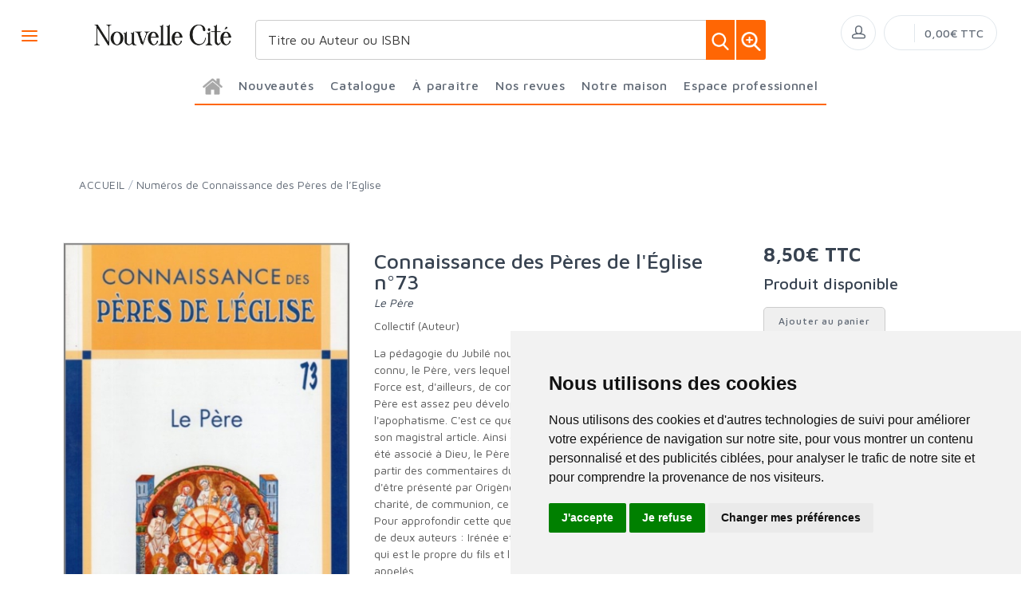

--- FILE ---
content_type: text/html; charset=utf-8
request_url: https://www.nouvellecite.fr/product/128396/connaissance-des-peres-de-l-glise-n-73/
body_size: 173292
content:


<!DOCTYPE html>
<html lang="fr">
<head>
  <noscript>
    <meta http-equiv="refresh" content="0; url=https://www.nouvellecite.fr/noscript.html">
  </noscript>
  <meta http-equiv="Content-Type" content="text/html; charset=UTF-8">
  <link attr-write-cache='.cache/nouvellecite-fr-head-seo-product-128396-connaissance-des-peres-de-l-glise-n-73.html.cache'><title>Connaissance des Pères de l'Église n°73 - Éditions Nouvelle Cité</title><meta name="description" content="La péda­gogie du Jubilé nous amène du plus connu, le Fils, au moins connu, le Père, vers lequel le Fils et l'Esprit nous conduisent.Force est, d'ailleurs, "><meta name="author" content="Groupe Elidia"><link rel="canonical" href=""/><meta property="og:locale" content="fr_FR"/><meta property="og:type" content="website"/><meta property="og:title" content="Connaissance des Pères de l'Église n°73 - Éditions Nouvelle Cité"/><meta property="og:description" content="La péda­gogie du Jubilé nous amène du plus connu, le Fils, au moins connu, le Père, vers lequel le Fils et l'Esprit nous conduisent.Force est, d'ailleurs, "/><meta property="og:image" content="[data-uri]"><meta property="og:image:type" content="image/jpg" /><meta property="og:image:alt" content="Connaissance des Pères de l'Église n°73 - Éditions Nouvelle Cité" /><meta property="og:site_name" content="nouvellecite.fr"/>  <meta name="viewport" content="width=device-width, initial-scale=1.0, maximum-scale=1.0, user-scalable=no">
  <!-- Favicon and Apple Icons-->
  <link rel="icon" type="image/x-icon" href="https://www.nouvellecite.fr/themes/nouvellecite.fr/favicon.ico">
  <link rel="icon" type="image/png" href="https://www.nouvellecite.fr/themes/nouvellecite.fr/favicon.png">
  <link rel="apple-touch-icon" href="https://www.nouvellecite.fr/themes/nouvellecite.fr/touch-icon-iphone.png">
  <link rel="apple-touch-icon" sizes="152x152" href="https://www.nouvellecite.fr/themes/nouvellecite.fr/touch-icon-ipad.png">
  <link rel="apple-touch-icon" sizes="180x180" href="https://www.nouvellecite.fr/themes/nouvellecite.fr/touch-icon-iphone-retina.png">
  <link rel="apple-touch-icon" sizes="167x167" href="https://www.nouvellecite.fr/themes/nouvellecite.fr/touch-icon-ipad-retina.png">
  <!-- Vendor Styles including: Bootstrap, Font Icons, Plugins, etc.-->
  <link rel="stylesheet" media="screen" href="https://www.nouvellecite.fr/css/vendor.min.css">
  <!-- Main Template Styles-->
  <link id="mainStyles" rel="stylesheet" media="screen" href="https://www.nouvellecite.fr/css/styles.css?20260121113449">
  <link id="custom" rel="stylesheet" media="screen" href="https://www.nouvellecite.fr/themes/customEditions.css?20260121113449">
  <link id="custom" rel="stylesheet" media="screen" href="https://www.nouvellecite.fr/themes/nouvellecite.fr/custom.css?20260121113449">
  <!-- Modernizr-->
  <script src="https://www.nouvellecite.fr/js/modernizr.min.js"></script>
  <!-- Cookie Consent by TermsFeed Privacy Generator https://www.TermsFeed.com -->
<script type="text/javascript" src="https://www.termsfeed.com/public/cookie-consent/4.0.0/cookie-consent.js" charset="UTF-8"></script>
<script type="text/javascript" charset="UTF-8">
document.addEventListener('DOMContentLoaded', function () {
cookieconsent.run({"notice_banner_type":"simple","consent_type":"express","palette":"light","language":"fr","page_load_consent_levels":["strictly-necessary"],"notice_banner_reject_button_hide":false,"preferences_center_close_button_hide":false,"page_refresh_confirmation_buttons":false,"website_name":"nouvellecite.fr","open_preferences_center_selector":"#open_preferences_center"});
});
</script>























<!-- Google tag (gtag.js) -->
<script async src="https://www.googletagmanager.com/gtag/js?id=G-YCCKC4X6CN"></script>
<script>
  window.dataLayer = window.dataLayer || [];
  function gtag(){dataLayer.push(arguments);}
  gtag('js', new Date());

  gtag('config', 'G-YCCKC4X6CN');
</script>


<noscript>ePrivacy and GPDR Cookie Consent management by <a href="https://www.TermsFeed.com/" rel="nofollow">TermsFeed Privacy Generator</a></noscript>
<!-- End Cookie Consent by TermsFeed Privacy Generator https://www.TermsFeed.com --></head><body>
  <link attr-read-cache='.cache/nouvellecite-fr-loader.html.cache'><div class="AppLoaderOff" id="AppLoader"><img class="AppLoaderImg" src="https://www.nouvellecite.fr/img/loading.gif"></div>  <link attr-read-cache='.cache/nouvellecite-fr-sidebar-left-menu-categories.html.cache'><div class="offcanvas-container" id="shop-categories"> <nav class="offcanvas-menu"> <ul class="menu"> <li class="has-children"><span><a href="https://www.nouvellecite.fr/categorie/0012/nouveautes/" class="getLoad">Nouveautés</a></span></li> <li class="has-children"><span><a href="https://www.nouvellecite.fr/categorie/0011/a-paraitre/" class="getLoad">À paraître</a></span></li> <li class="has-children"><span><a href="https://www.nouvellecite.fr/abonnement/525/" class="getLoad">Abonnement Revue Nouvelle Cité</a></span></li> <li class="has-children"><span><a href="https://www.nouvellecite.fr/abonnement/526/" class="getLoad">Abonnement Revue Connaissance des Pères de l'Église</a></span></li><div class="offcanvas-header bkgd_siteColor"> <h5 style="color: #fff;">Catalogue</h5></div><li class="has-children"><span><a href="https://www.nouvellecite.fr/categorie/509/ce-que-dit-la-bible/">Ce que dit la Bible</a><span class="sub-menu-toggle"></span></span><ul class="offcanvas-submenu"></ul></li><li class="has-children"><span><a href="https://www.nouvellecite.fr/categorie/512/charles-de-foucauld/">Charles de Foucauld</a><span class="sub-menu-toggle"></span></span><ul class="offcanvas-submenu"></ul></li><li class="has-children"><span><a href="https://www.nouvellecite.fr/categorie/513/chiara-lubich-et-les-focolari/">Chiara LUBICH et les Focolari</a><span class="sub-menu-toggle"></span></span><ul class="offcanvas-submenu"></ul></li><li class="has-children"><span><a href="https://www.nouvellecite.fr/categorie/514/g-r-a-c-e/">G.R.A.C.E.</a><span class="sub-menu-toggle"></span></span><ul class="offcanvas-submenu"></ul></li><li class="has-children"><span><a href="https://www.nouvellecite.fr/categorie/515/grandir-quelle-histoire/">GRANDIR ! Quelle histoire</a><span class="sub-menu-toggle"></span></span><ul class="offcanvas-submenu"></ul></li><li class="has-children"><span><a href="https://www.nouvellecite.fr/categorie/516/hors-collection/">Hors Collection</a><span class="sub-menu-toggle"></span></span><ul class="offcanvas-submenu"></ul></li><li class="has-children"><span><a href="https://www.nouvellecite.fr/categorie/517/madeleine-delbrel/">Madeleine Delbrêl</a><span class="sub-menu-toggle"></span></span><ul class="offcanvas-submenu"></ul></li><li class="has-children"><span><a href="https://www.nouvellecite.fr/categorie/518/penser-avec/">Penser avec</a><span class="sub-menu-toggle"></span></span><ul class="offcanvas-submenu"></ul></li><li class="has-children"><span><a href="https://www.nouvellecite.fr/categorie/519/prier-15-jours/">Prier 15 jours</a><span class="sub-menu-toggle"></span></span><ul class="offcanvas-submenu"></ul></li><li class="has-children"><span><a href="https://www.nouvellecite.fr/categorie/520/racines/">Racines</a><span class="sub-menu-toggle"></span></span><ul class="offcanvas-submenu"></ul></li><li class="has-children"><span><a href="https://www.nouvellecite.fr/categorie/521/recit/">Récit</a><span class="sub-menu-toggle"></span></span><ul class="offcanvas-submenu"></ul></li><li class="has-children"><span><a href="https://www.nouvellecite.fr/categorie/522/spiritualite/">Spiritualité</a><span class="sub-menu-toggle"></span></span><ul class="offcanvas-submenu"></ul></li><li class="has-children"><span><a href="https://www.nouvellecite.fr/categorie/545/numeros-de-connaissance-des-peres-de-l-eglise/">Numéros de Connaissance des Pères de l’Eglise </a><span class="sub-menu-toggle"></span></span><ul class="offcanvas-submenu"></ul></li><li class="has-children"><span><a href="https://www.nouvellecite.fr/categorie/523/vie-des-hommes/">Vie des hommes</a><span class="sub-menu-toggle"></span></span><ul class="offcanvas-submenu"></ul></li><div class="offcanvas-header bkgd_siteColor notre-maison"> <h5 style="color: #fff;">Notre maison</h5></div> <li class="has-children"><span><a href="https://www.nouvellecite.fr/pages/38/qui-sommes-nous/" class="getLoad">Qui sommes nous</a></span></li> <li class="has-children"><span><a href="https://www.nouvellecite.fr/auteurs/" class="getLoad">Nos auteurs</a></span></li> <li class="has-children"><span><a href="https://www.nouvellecite.fr/pages/46/envoyer-un-manuscrit/" class="getLoad">Envoyer un manuscrit</a></span></li> <li class="has-children"><span><a href="https://www.nouvellecite.fr/pages/45/contactez-nous/" class="getLoad">Nous contacter</a></span></li><div class="offcanvas-header bkgd_siteColor espace-professionnel"> <h5 style="color: #fff;">Espace professionnel</h5></div> <li class="has-children"><span><a href="https://www.nouvellecite.fr/pages/41/libraires/" class="getLoad">Libraires</a></span></li> <li class="has-children"><span><a href="https://www.nouvellecite.fr/pages/42/journalistes/" class="getLoad">Journalistes</a></span></li> <li class="has-children"><span><a href="https://www.nouvellecite.fr/pages/44/foreign-rights/" class="getLoad">Foreign rights</a></span></li> </ul> </nav> </div>  <link attr-read-cache='.cache/nouvellecite-fr-mobile-menu.html.cache'> <link attr-read-cache='.cache/nouvellecite-fr-sidebar-left-menu-categories.html.cache'><div class="offcanvas-container" id="mobile-menu"> <nav class="offcanvas-menu"> <ul class="menu"> <li class="has-children"><span><a href="https://www.nouvellecite.fr/categorie/0012/nouveautes/" class="getLoad">Nouveautés</a></span></li> <li class="has-children"><span><a href="https://www.nouvellecite.fr/categorie/0011/a-paraitre/" class="getLoad">À paraître</a></span></li> <li class="has-children"><span><a href="https://www.nouvellecite.fr/abonnement/525/" class="getLoad">Abonnement Revue Nouvelle Cité</a></span></li> <li class="has-children"><span><a href="https://www.nouvellecite.fr/abonnement/526/" class="getLoad">Abonnement Revue Connaissance des Pères de l'Église</a></span></li><div class="offcanvas-header bkgd_siteColor"> <h5 style="color: #fff;">Catalogue</h5></div><li class="has-children"><span><a href="https://www.nouvellecite.fr/categorie/509/ce-que-dit-la-bible/">Ce que dit la Bible</a><span class="sub-menu-toggle"></span></span><ul class="offcanvas-submenu"></ul></li><li class="has-children"><span><a href="https://www.nouvellecite.fr/categorie/512/charles-de-foucauld/">Charles de Foucauld</a><span class="sub-menu-toggle"></span></span><ul class="offcanvas-submenu"></ul></li><li class="has-children"><span><a href="https://www.nouvellecite.fr/categorie/513/chiara-lubich-et-les-focolari/">Chiara LUBICH et les Focolari</a><span class="sub-menu-toggle"></span></span><ul class="offcanvas-submenu"></ul></li><li class="has-children"><span><a href="https://www.nouvellecite.fr/categorie/514/g-r-a-c-e/">G.R.A.C.E.</a><span class="sub-menu-toggle"></span></span><ul class="offcanvas-submenu"></ul></li><li class="has-children"><span><a href="https://www.nouvellecite.fr/categorie/515/grandir-quelle-histoire/">GRANDIR ! Quelle histoire</a><span class="sub-menu-toggle"></span></span><ul class="offcanvas-submenu"></ul></li><li class="has-children"><span><a href="https://www.nouvellecite.fr/categorie/516/hors-collection/">Hors Collection</a><span class="sub-menu-toggle"></span></span><ul class="offcanvas-submenu"></ul></li><li class="has-children"><span><a href="https://www.nouvellecite.fr/categorie/517/madeleine-delbrel/">Madeleine Delbrêl</a><span class="sub-menu-toggle"></span></span><ul class="offcanvas-submenu"></ul></li><li class="has-children"><span><a href="https://www.nouvellecite.fr/categorie/518/penser-avec/">Penser avec</a><span class="sub-menu-toggle"></span></span><ul class="offcanvas-submenu"></ul></li><li class="has-children"><span><a href="https://www.nouvellecite.fr/categorie/519/prier-15-jours/">Prier 15 jours</a><span class="sub-menu-toggle"></span></span><ul class="offcanvas-submenu"></ul></li><li class="has-children"><span><a href="https://www.nouvellecite.fr/categorie/520/racines/">Racines</a><span class="sub-menu-toggle"></span></span><ul class="offcanvas-submenu"></ul></li><li class="has-children"><span><a href="https://www.nouvellecite.fr/categorie/521/recit/">Récit</a><span class="sub-menu-toggle"></span></span><ul class="offcanvas-submenu"></ul></li><li class="has-children"><span><a href="https://www.nouvellecite.fr/categorie/522/spiritualite/">Spiritualité</a><span class="sub-menu-toggle"></span></span><ul class="offcanvas-submenu"></ul></li><li class="has-children"><span><a href="https://www.nouvellecite.fr/categorie/545/numeros-de-connaissance-des-peres-de-l-eglise/">Numéros de Connaissance des Pères de l’Eglise </a><span class="sub-menu-toggle"></span></span><ul class="offcanvas-submenu"></ul></li><li class="has-children"><span><a href="https://www.nouvellecite.fr/categorie/523/vie-des-hommes/">Vie des hommes</a><span class="sub-menu-toggle"></span></span><ul class="offcanvas-submenu"></ul></li><div class="offcanvas-header bkgd_siteColor notre-maison"> <h5 style="color: #fff;">Notre maison</h5></div> <li class="has-children"><span><a href="https://www.nouvellecite.fr/pages/38/qui-sommes-nous/" class="getLoad">Qui sommes nous</a></span></li> <li class="has-children"><span><a href="https://www.nouvellecite.fr/auteurs/" class="getLoad">Nos auteurs</a></span></li> <li class="has-children"><span><a href="https://www.nouvellecite.fr/pages/46/envoyer-un-manuscrit/" class="getLoad">Envoyer un manuscrit</a></span></li> <li class="has-children"><span><a href="https://www.nouvellecite.fr/pages/45/contactez-nous/" class="getLoad">Nous contacter</a></span></li><div class="offcanvas-header bkgd_siteColor espace-professionnel"> <h5 style="color: #fff;">Espace professionnel</h5></div> <li class="has-children"><span><a href="https://www.nouvellecite.fr/pages/41/libraires/" class="getLoad">Libraires</a></span></li> <li class="has-children"><span><a href="https://www.nouvellecite.fr/pages/42/journalistes/" class="getLoad">Journalistes</a></span></li> <li class="has-children"><span><a href="https://www.nouvellecite.fr/pages/44/foreign-rights/" class="getLoad">Foreign rights</a></span></li> </ul> </nav> </div>   <!-- Topbar-->
<div class="topbar" style="display: none;">
  <div class="topbar-column topbarLeft">
    <a class="" href="/cdn-cgi/l/email-protection#87e4e8e9f3e6e4f3c7e9e8f2f1e2ebebe2e4eef3e2a9e1f5">
      <i class="icon-mail"></i>&nbsp; <span class="__cf_email__" data-cfemail="94f7fbfae0f5f7e0d4fafbe1e2f1f8f8f1f7fde0f1baf2e6">[email&#160;protected]</span>    </a>
    <span style="color: #fff;" class="pipe_separator">|</span>
    <a class="" href="tel:">
      <img style="width: 15px;" src="https://www.editionsartege.fr/img/icons/phone.png" alt="Téléphone">&nbsp;     </a>
    <span style="color: #fff;" class="pipe_separator">|</span>
        <a class="social-button sb-facebook shape-circle sb-dark" href="https://www.facebook.com/EditionsNouvelleCite" target="_blank">
      <i class="socicon-facebook"></i>
    </a>
            <a class="social-button sb-instagram shape-none sb-dark" href="https://www.instagram.com/editions_nouvelle_cite/" target="_blank">
      <i class="socicon-instagram"></i>
    </a>
            <a class="social-button sb-twitter shape-none sb-dark" href="https://twitter.com/nouvelleciteed" target="_blank">
      <i class="socicon-twitter"></i>
    </a>
      </div>

<div class="topbar-column topbarRight">
<a class="getLoad" href="https://www.nouvellecite.fr/account-login/"><i class="icon-head"></i>&nbsp; Identifiez-vous</a><span style="color: #fff;" class="pipe_separator">|</span>
<a class="getLoad" href="https://www.nouvellecite.fr/account-login/"><i class="icon-head"></i>&nbsp; Créez un compte</a>





  </div>
</div>  <!-- Navbar-->
<!-- Remove "navbar-sticky" class to make navigation bar scrollable with the page.-->

<header class="navbar navbar-sticky">

    <form class="site-search" method="get" action="https://www.nouvellecite.fr/search/">
        <input type="text" name="q" id="q" minlength="4" placeholder="Titre ou Auteur ou ISBN">
        <img id="icon-cross" style="position:absolute;top: 30px;right: 15px;z-index: 12;width: 13px;" src="https://www.editionsartege.fr/img/icons/close.png" alt="Fermer" onclick="closeMenu()">
    </form>

     <form class="site-search2" method="get" action="https://www.nouvellecite.fr/search/">
      <div class="searchBar-top">
         <div class="search">
            <input type="text" name="q" id="q" minlength="4" class="searchTerm" value="" placeholder="Titre ou Auteur ou ISBN">
            <button type="submit" class="searchButton">
              <img style="width: 25px;" src="https://www.editionsartege.fr/img/icons/search.png" alt="Recherche">
           </button>
            <button type="button" onclick="location.href='https://www.nouvellecite.fr/search-plus/'" class="searchPlusButton">
              <img style="width: 25px;" src="https://www.editionsartege.fr/img/icons/zoom.png" alt="Recherche détaillée">
           </button>
         </div>
      </div>
    </form>


    <div class="site-branding">
        <div class="inner">
            <!-- Off-Canvas Toggle (#shop-categories)-->
            <a class="offcanvas-toggle cats-toggle" href="#shop-categories" data-toggle="offcanvas"></a>
            <!-- Off-Canvas Toggle (#mobile-menu)-->
            <a class="offcanvas-toggle menu-toggle" href="#mobile-menu" data-toggle="offcanvas"></a>
            <!-- Site Logo--><a class="site-logo" href="https://www.nouvellecite.fr/"><img src="https://www.nouvellecite.fr/themes/nouvellecite.fr/default-logo.png" alt="Logo"></a>
        </div>
    </div>



    <link attr-read-cache='.cache/nouvellecite-fr-navbar-main-menu-categories.html.cache'>  <nav class="site-menu"> <ul>  <li class="has-megamenu accueil"> <a href="https://www.nouvellecite.fr/"> <img style="margin: 12px 0 0 0; width: 25px;" src="https://www.editionsartege.fr/img/icons/home.png" alt="accueil"> </i> </a> </li> <li class="has-megamenu"><a href="https://www.nouvellecite.fr/categorie/0012/nouveautes/"><span>Nouveautés</span></a></li> <li class="has-megamenu"><a href="#"><span style="cursor: context-menu">Catalogue</span></a> <ul class="mega-menu row"> <li class="largCAT_Menu"><h6><a href="https://www.nouvellecite.fr/categorie/509/ce-que-dit-la-bible/" class="getLoad"><span>Ce que dit la Bible<span></a></h6><ul></ul></li><li class="largCAT_Menu"><h6><a href="https://www.nouvellecite.fr/categorie/512/charles-de-foucauld/" class="getLoad"><span>Charles de Foucauld<span></a></h6><ul></ul></li><li class="largCAT_Menu"><h6><a href="https://www.nouvellecite.fr/categorie/513/chiara-lubich-et-les-focolari/" class="getLoad"><span>Chiara LUBICH et les Focolari<span></a></h6><ul></ul></li><li class="largCAT_Menu"><h6><a href="https://www.nouvellecite.fr/categorie/514/g-r-a-c-e/" class="getLoad"><span>G.R.A.C.E.<span></a></h6><ul></ul></li><li class="largCAT_Menu"><h6><a href="https://www.nouvellecite.fr/categorie/515/grandir-quelle-histoire/" class="getLoad"><span>GRANDIR ! Quelle histoire<span></a></h6><ul></ul></li><li class="largCAT_Menu"><h6><a href="https://www.nouvellecite.fr/categorie/516/hors-collection/" class="getLoad"><span>Hors Collection<span></a></h6><ul></ul></li><li class="largCAT_Menu"><h6><a href="https://www.nouvellecite.fr/categorie/517/madeleine-delbrel/" class="getLoad"><span>Madeleine Delbrêl<span></a></h6><ul></ul></li><li class="largCAT_Menu"><h6><a href="https://www.nouvellecite.fr/categorie/518/penser-avec/" class="getLoad"><span>Penser avec<span></a></h6><ul></ul></li><li class="largCAT_Menu"><h6><a href="https://www.nouvellecite.fr/categorie/519/prier-15-jours/" class="getLoad"><span>Prier 15 jours<span></a></h6><ul></ul></li><li class="largCAT_Menu"><h6><a href="https://www.nouvellecite.fr/categorie/520/racines/" class="getLoad"><span>Racines<span></a></h6><ul></ul></li><li class="largCAT_Menu"><h6><a href="https://www.nouvellecite.fr/categorie/521/recit/" class="getLoad"><span>Récit<span></a></h6><ul></ul></li><li class="largCAT_Menu"><h6><a href="https://www.nouvellecite.fr/categorie/522/spiritualite/" class="getLoad"><span>Spiritualité<span></a></h6><ul></ul></li><li class="largCAT_Menu"><h6><a href="https://www.nouvellecite.fr/categorie/545/numeros-de-connaissance-des-peres-de-l-eglise/" class="getLoad"><span>Numéros de Connaissance des Pères de l’Eglise <span></a></h6><ul></ul></li><li class="largCAT_Menu"><h6><a href="https://www.nouvellecite.fr/categorie/523/vie-des-hommes/" class="getLoad"><span>Vie des hommes<span></a></h6><ul></ul></li> </ul> </li> <li class="has-megamenu"> <a href="https://www.nouvellecite.fr/categorie/0011/a-paraitre/"> <span>À paraître</span> </a> </li> <li> <a href="#"><span>Nos revues</span></a> <ul class="sub-menu" style="width: 300px !important;"> <li><a href="https://abonnement.nouvellecite.fr/nouvelle-cite-decouvrir-la-revue/" target="_blank">Revue Nouvelle Cité</a></li> <li><a href="https://abonnement.nouvellecite.fr/connaissance-des-peres-de-l-eglise-decouvrir-la-revue/" target="_blank">Revue Connaissance des Pères de l'Eglise</a></li> <li><a href="https://www.nouvellecite.fr/categorie/545/numeros-de-connaissance-des-peres-de-l-eglise/" class="getLoad">Numéros de Connaissance des Pères de l’Eglise </a></li> </ul> </li> <li><a href="#"><span style="cursor: context-menu">Notre maison</span></a> <ul class="sub-menu" style="width: 300px !important;"> <li><a href="https://www.nouvellecite.fr/pages/38/qui-sommes-nous/" class="getLoad">Qui sommes-nous?</a></li> <li><a href="https://www.nouvellecite.fr/auteurs/" class="getLoad">Nos auteurs</a></li> <li><a href="https://www.nouvellecite.fr/pages/46/envoyer-un-manuscrit/" class="getLoad">Envoyer un manuscrit</a></li> <li><a href="https://www.nouvellecite.fr/pages/45/contactez-nous/" class="getLoad">Nous contacter</a></li> </ul> </li> <li><a href="#"><span style="cursor: context-menu">Espace professionnel</span></a> <ul class="sub-menu" style="width: 300px !important;"> <li><a href="https://www.nouvellecite.fr/pages/41/libraires/" class="getLoad">Libraires</a></li> <li><a href="https://www.nouvellecite.fr/pages/42/journalistes/" class="getLoad">Journalistes</a></li>  <li><a href="https://www.nouvellecite.fr/pages/44/foreign-rights/" class="getLoad">Foreign Rights</a></li> </ul> </li></ul></nav>    <!-- Toolbar-->
    <div class="toolbar">
        <div class="inner">
            <div class="tools">
                <div class="search"><i class="icon-search"></i></div>
                
<div class="account"><a href="https://www.nouvellecite.fr/account-login/"></a><i class="icon-head"></i>
  <ul class="toolbar-dropdown">
    <li><a href="https://www.nouvellecite.fr/account-login/" class="getLoad">Identifiez-vous</a></li>
    <li class="sub-menu-separator"></li>
    <li><a href="https://www.nouvellecite.fr/account-login/" class="getLoad">Créez un compte</a></li>
  </ul>
</div>

                <div class="cart">
    <!-- Lien vers la page de connexion si l'utilisateur n'est pas connecté -->
            <a href="https://www.nouvellecite.fr/account-login/" class="getLoad"></a>
        <!-- Lien vers le panier si l'utilisateur est connecté -->
        <i></i>
    <!-- Affiche le nombre total de produits dans le panier -->
    <span class="count"></span>
    <div class="toolbar-dropdown">
        <!-- Boutons pour voir le panier ou enregistrer un devis -->
        <div class="toolbar-dropdown-group">
                            <div class="column">
                    <a class="btn btn-sm btn-block btn-secondary" href="https://www.nouvellecite.fr/account-login/">Voir le panier</a>
                </div>
                                </div>
    </div>
    <!-- Affiche le montant total du panier -->
    <span class="subtotal">0,00€ TTC</span>
</div>
            </div>
        </div>
    </div>

<script data-cfasync="false" src="/cdn-cgi/scripts/5c5dd728/cloudflare-static/email-decode.min.js"></script><script type="text/javascript">
function closeMenu(){
  $(".site-search").removeClass("search-visible")
};
</script>

</header>
<section class="section-search">
    
</section>

  <div class="offcanvas-wrapper">
<link attr-write-cache='.cache/nouvellecite-fr-product-128396-connaissance-des-peres-de-l-glise-n-73.html.cache'> <div class="page-title"> <div class="container"> <div class="column"> <ul class="breadcrumbs"> <li class="text-uppercase"><a href="https://www.nouvellecite.fr/">ACCUEIL</a></li> <li>/</li> <li> <a href="https://www.nouvellecite.fr/categorie/545/numeros-de-connaissance-des-peres-de-l-eglise/" class="getLoad"> Numéros de Connaissance des Pères de l’Eglise </a> </li> </ul> <h1 class="text-uppercase d-none">Numéros de Connaissance des Pères de l’Eglise </h1> </div> <div class="column"> <h1 style="text-align: right;"> <a href="" class="getLoad btn-retour" style="margin-top: 0px;margin-bottom: 0px; font-size: 16px; color: #00627a; text-decoration: none;"> <i class="pe-7s-angle-left f-13"></i> <span>Retour</span> </a> </h1> </div> </div> </div>  <div class="container padding-bottom-3x mb-1"> <div class="row">  <div class="col-md-4 col-8 img_product"> <div class="product-gallery"> <div class="product-carousel owl-carousel gallery-wrapper"> <div class="gallery-item" data-hash="IMG0"><a class="MagicZoom" data-options="zoomMode: off" href="[data-uri]" data-size="800x600"> <img src="[data-uri]" class="product-img-gallery"></a></div> </div> <div class="row padding-top-1x mb-3"> <div class="col-sm-12"> <span>Date de parution :</span> <span style="font-weight: bold;"> 01.03.1999 </span><br/> <span>Nb. de pages :</span> <span style="font-weight: bold;">64</span><br/> <span>EAN :</span> <span style="font-weight: bold;">3260050289788</span> <br/><br/> <a href="https://www.nouvellecite.fr/img/products/FIC210359.jpg" target="_blank" style="font-weight: bold;">Télécharger la couverture</a> </div> </div> </div> </div>  <div class="col-md-5"> <div class="product-title"> <h2 class="titre_page_produit"> Connaissance des Pères de l'Église n°73 </h2> <h3 class="soustitre"> Le Père </h3> <h4 class="auteur"> <a href="https://www.nouvellecite.fr/auteurs/40938/collectif-auteur/"> Collectif (Auteur)</a><br> </h4> </div> <p> <p>La péda­gogie du Jubilé nous amène du plus connu, le Fils, au moins connu, le Père, vers lequel le Fils et l'Esprit nous conduisent.<br>Force est, d'ailleurs, de constater que la réflexion théo­lo­gique sur le Père est assez peu déve­loppée et qu'elle donne lieu parfois à l'apophatisme. C'est ce que s'attache à faire res­sortir Basil Studer dans son magistral article. Ainsi explique-??t-??il qu'après avoir long­temps été associé à Dieu, le Père apparaît prin­ci­pa­lement comme créateur à partir des com­men­taires du premier article des Sym­boles de foi, avant d'être pré­senté par Origène comme mys­terium cari­tatis, mystère de charité, de com­munion, ce qui est sa spé­ci­ficité véritable.<br>Pour appro­fondir cette question, nous avons choisi de pré­ciser, à partir de deux auteurs : Irénée et Augustin, le rapport entre la filiation divine qui est le propre du fils et l'adoption divine à laquelle nous sommes appelés.<br>Puis, Lau­rence Brottier pré­sente, en un article de syn­thèse, les dif­fé­rentes manières dont le grand pré­di­cateur Jean Chry­so­stome parle du Père, exprimant en termes vivants et fami­liers ce qui restait dif­ficile dans la réflexion théologique.<br>Comme il était néces­saire de faire des choix, sans oublier les textes clefs où la figure du Père prend tout son relief : le Notre Père et la parabole de l'enfant pro­digue, Josette Seguin et Jaime Garcia nous pro­posent la relecture res­pective de ces textes par Gré­goire de Nysse et Augustin. Sans doute est-??il pos­sible de mul­ti­plier les com­men­taires, mais à partir de ces deux auteurs de réfé­rence que sont l'un des Cap­pa­do­ciens et l'Évêque d'Hippone il est pos­sible de mettre en pers­pective les autres com­men­taires qui ont été déve­loppés à l'époque patristique.<br>Revi­siter aujourd'hui les écrits des Pères de l'Église sur Dieu le Père n'est pas sans intérêt, dans la mesure où les grandes orien­ta­tions de la réflexion théo­lo­gique sur le Père y sont dégagées.</p><p>Marie-??Anne Vannier</p> <br/><br/> <div class="feuilleter"> </div> <br/><br/> </p> <p></p> <p> </p> <p> </p> </div>  <div class="col-md-3"> <div id="ajax128396"> <div class="product-purchase"> <h4>Prix :</h4> <div class="price-display"> <span class="normal-price">8,50€ TTC</span> </div>  <div class="stock-info" style="margin-top: 15px;"> <p><strong>Disponibilité :</strong> </p> </div> </div> </div> <br/><hr><br/>   </div> </div><script>var mzOptions = { textExpandHint: "Cliquer pour agrandir", textBtnClose: "Fermer", zoomMode: "off", zoomOn: "click", expandCaption: false
};</script><div class="row padding-top-2x mb-3"><div class="col-lg-12"><div class="title_bottom_product_page siteColor">Nos partenaires libraires</div><div class="tab-content"><div class="tab-pane fade show active" id="description" role="tabpanel"><div class="row"><div class="col-lg-2 col-4"><a href="https://www.chez-mon-libraire.fr/listeliv.php?base=paper&mots_recherche=3260050289788" target="_blank"><img class="img_partenaires" src="https://cdn.11.elidia.eu/medias/2021042120211142-455190592608040ae2b74a6.14557096-lienpartenaire26.png/400/400/"></a></div><div class="col-lg-2 col-4"><a href="https://www.cultura.com/search/results?search_query=3260050289788" alt="Cultura" target="_blank"><img class="img_partenaires" src="https://cdn.11.elidia.eu/medias/2021042120210812-178487031660803fdc636956.70835151-lienpartenaire10.png/400/400/"></a></div><div class="col-lg-2 col-4"><a href="https://www.decitre.fr/rechercher/result?q=3260050289788" alt="Decitre" target="_blank"><img class="img_partenaires" src="https://cdn.11.elidia.eu/medias/2021042120210837-78329189260803ff559c917.83776210-lienpartenaire12.png/400/400/"></a></div><div class="col-lg-2 col-4"><a href="https://fr-fr.facebook.com/Enfantjesus.fr/" alt="Enfant-Jésus – Toulon " target="_blank"><img class="img_partenaires" src="https://cdn.11.elidia.eu/medias/2022033020225400-57876198462440c98178dc4.35003250-logo-ej.jpg/400/400/"></a></div><div class="col-lg-2 col-4"><a href="https://www.furet.com/rechercher/result?q=3260050289788" target="_blank"><img class="img_partenaires" src="https://cdn.11.elidia.eu/medias/2021042120210826-188468262360803fea655849.58403452-lienpartenaire11.png/400/400/"></a></div><div class="col-lg-2 col-4"><a href="https://www.lalibrairie.com/" alt="La librairie" target="_blank"><img class="img_partenaires" src="https://cdn.11.elidia.eu/medias/2021042120211104-50920106760804088d94148.39919370-lienpartenaire22.png/400/400/"></a></div><div class="col-lg-2 col-4"><a href="https://www.libraires-ensemble.com/recherche/?q=3260050289788" alt="Les libraires ensemble" target="_blank"><img class="img_partenaires" src="https://cdn.11.elidia.eu/medias/2021042120211122-11730576456080409a991da5.52587652-lienpartenaire24.png/400/400/"></a></div><div class="col-lg-2 col-4"><a href="https://www.leslibraires.fr/recherche/?q=3260050289788" alt="leslibraires.fr" target="_blank"><img class="img_partenaires" src="https://cdn.11.elidia.eu/medias/2021042120210900-10976297006080400c67bec1.58113474-lienpartenaire14.png/400/400/"></a></div><div class="col-lg-2 col-4"><a href="https://www.librairesanice.fr/listeliv.php?base=paper&mots_recherche=3260050289788" alt="Libraire(s) à Nice" target="_blank"><img class="img_partenaires" src="https://cdn.11.elidia.eu/medias/2021042120211255-1580771510608040f7733d66.58602567-lienpartenaire31.png/400/400/"></a></div><div class="col-lg-2 col-4"><a href="https://hop.librairesdusud.com/listeliv.php?base=allbooks&mots_recherche=3260050289788" alt="Libraires du Sud" target="_blank"><img class="img_partenaires" src="https://cdn.11.elidia.eu/medias/2021042120211306-466771253608041028c5281.92475046-lienpartenaire32.png/400/400/"></a></div><div class="col-lg-2 col-4"><a href="https://www.armitiere.com/recherche/?q=3260050289788" alt="Librairie L'Armitière" target="_blank"><img class="img_partenaires" src="https://cdn.11.elidia.eu/medias/2021042120211045-7155693196080407571f0c4.76547750-lienpartenaire20.png/400/400/"></a></div><div class="col-lg-2 col-4"><a href="https://www.librairies93.fr/listeliv.php?base=paper&mots_recherche=3260050289788" alt="Librairies 93" target="_blank"><img class="img_partenaires" src="https://cdn.11.elidia.eu/medias/2021042120211327-98822136860804117b47ff4.31097001-lienpartenaire34.png/400/400/"></a></div><div class="col-lg-2 col-4"><a href="https://leslibrairesdenhaut.com/" alt="Librairies indépendantes des Hauts-de-France" target="_blank"><img class="img_partenaires" src="https://cdn.11.elidia.eu/medias/2021042120211150-1378351837608040b6e14a13.46592455-lienpartenaire27.png/400/400/"></a></div><div class="col-lg-2 col-4"><a href="https://www.librairies-nouvelleaquitaine.com/listeliv.php?base=paper&mots_recherche=3260050289788" alt="Librairies indépendantes en Nouvelle-Aquitaine" target="_blank"><img class="img_partenaires" src="https://cdn.11.elidia.eu/medias/2021042120211133-1244707043608040a5890c27.17961553-lienpartenaire25.png/400/400/"></a></div><div class="col-lg-2 col-4"><a href="https://www.librairies-alip.fr/listeliv.php?base=allbooks&mots_recherche=3260050289788" alt="Librairies indépendantes Pays-de-la-Loire" target="_blank"><img class="img_partenaires" src="https://cdn.11.elidia.eu/medias/2021042120211208-1172104511608040c878e914.19583582-lienpartenaire28.png/400/400/"></a></div><div class="col-lg-2 col-4"><a href="https://www.librest.com/" alt="Librest" target="_blank"><img class="img_partenaires" src="https://cdn.11.elidia.eu/medias/2021042120211243-1705274413608040eb4a7bb5.60830690-lienpartenaire30.png/400/400/"></a></div><div class="col-lg-2 col-4"><a href="https://www.mollat.com/recherche?requete=3260050289788" alt="Mollat" target="_blank"><img class="img_partenaires" src="https://cdn.11.elidia.eu/medias/2021042120210744-21895822060803fc00422d7.12826480-lienpartenaire8.png/400/400/"></a></div><div class="col-lg-2 col-4"><a href="https://www.parislibrairies.fr/listeliv.php?base=paper&mots_recherche=3260050289788" alt="Paris Librairies" target="_blank"><img class="img_partenaires" src="https://cdn.11.elidia.eu/medias/2021042120211228-1607617007608040dc226702.87588351-lienpartenaire29.png/400/400/"></a></div><div class="col-lg-2 col-4"><a href="https://www.placedeslibraires.fr/listeliv.php?base=allbooks&mots_recherche=3260050289788" alt="Place des Libraires" target="_blank"><img class="img_partenaires" src="https://cdn.11.elidia.eu/medias/2021042120211055-14694872066080407f84e516.08416442-lienpartenaire21.png/400/400/"></a></div><div class="col-lg-2 col-4"><a href="https://www.laprocure.com/" alt="Procure" target="_blank"><img class="img_partenaires" src="https://cdn.11.elidia.eu/medias/2021042120210639-90391930560803f7fc16713.10744776-lienpartenaire4.png/400/400/"></a></div><div class="col-lg-2 col-4"><a href="https://www.laprocurepoitiers.com/" alt="Procure – Poitiers" target="_blank"><img class="img_partenaires" src="https://cdn.11.elidia.eu/medias/2022040620225621-72375194624d9c0567d767.60274949-2022-03-23-16-18-19.jpg/400/400/"></a></div><div class="col-lg-2 col-4"><a href="https://www.sauramps.com/search?search=%7B%22query%22%3A%223260050289788%22,%22searchId%22%3Anull%7D" alt="Sauramps" target="_blank"><img class="img_partenaires" src="https://cdn.11.elidia.eu/medias/2021042120210757-159513265760803fcd6c02d5.76626351-lienpartenaire9.png/400/400/"></a></div><div class="col-lg-2 col-4"><a href="https://www.librairiesiloelarochesuryon.fr/" alt="Siloë – La Roche sur Yon " target="_blank"><img class="img_partenaires" src="https://cdn.11.elidia.eu/medias/2021060220213423-179328436560b7a4ff8a1113.26815749-lienpartenaire41.png/400/400/"></a></div><div class="col-lg-2 col-4"><a href="https://siloe-nantes.fr/" alt="Siloë - Nantes " target="_blank"><img class="img_partenaires" src="https://cdn.11.elidia.eu/medias/2022031020222841-17081939826229c4c9c24fa2.50918615-2022030920222204-812245662622863acee7ee6-09420803-siloe-nante.jpg/400/400/"></a></div><div class="col-lg-2 col-4"><a href="https://www.uopc.be/" alt="uopc" target="_blank"><img class="img_partenaires" src="https://cdn.11.elidia.eu/medias/2021042120210931-11599524886080402bef1fa3.55878275-lienpartenaire17.png/400/400/"></a></div></div></div></div></div></div><div class="row padding-top-2x mb-3"><div class="col-lg-12"><div class="title_bottom_product_page siteColor">Acheter en ligne</div><div class="tab-content"><div class="tab-pane fade show active" id="description" role="tabpanel"><div class="row"><div class="col-lg-6 col-6"><a href="https://www.amazon.fr/s?k=3260050289788" alt="Amazon" target="_blank"><img class="img_partenaires" src="https://cdn.11.elidia.eu/medias/2021042120215135-62112224360803bf762ce58.70045888-lienpartenaire2.png/400/400/"></a></div><div class="col-lg-6 col-6"><a href="https://www.fnac.com/SearchResult/ResultList.aspx?Search=3260050289788" alt="Fnac" target="_blank"><img class="img_partenaires" src="https://cdn.11.elidia.eu/medias/2021042120210559-143695455260803f573d4bd9.92327244-lienpartenaire3.png/400/400/"></a></div></div></div></div></div></div></div><script>document.querySelectorAll('strong > div.col-md-3').forEach(div => { const strong = div.parentNode; strong.parentNode.insertBefore(div, strong.nextSibling);
});</script> </div> <footer class="site-footer"> <div class="container"> <div class="row"> <div class="col-lg-4 col-md-6">  <section class="widget widget-links widget-light-skin footer_informations"> <h3 class="widget-title">Informations</h3> <ul> <li><a href="https://www.nouvellecite.fr/pages/40/conditions-generales-de-ventes/" class="getLoad">Conditions générales de ventes</a></li> <li><a href="https://www.nouvellecite.fr/pages/106/mentions-legales/" class="getLoad">Mentions légales</a></li> </ul> </section> </div> <div class="col-lg-4 col-md-6">  <section class="widget widget-links widget-light-skin footer_notre-maison"> <h3 class="widget-title">Notre maison</h3> <ul> <li><a href="https://www.nouvellecite.fr/pages/38/qui-sommes-nous/" class="getLoad">Qui sommes nous</a></li> <li><a href="https://www.nouvellecite.fr/auteurs/" class="getLoad">Nos auteurs</a></li> <li><a href="https://www.nouvellecite.fr/pages/45/contactez-nous/" class="getLoad">Contactez-nous</a></li> </ul> <div class="social_icons" style="margin:10px 0 0 0; text-align: left; display: flex;"> <a class="" target="_blank" href="https://www.facebook.com/EditionsNouvelleCite"> <img style="width: auto;" src="https://www.nouvellecite.fr/img/logo/facebook_small.png" alt="page facebook"> </a> <a class="" target="_blank" href="https://twitter.com/nouvelleciteed"> <img style="width: auto;" src="https://www.nouvellecite.fr/img/logo/twitter_small.png" alt="page twitter"> </a> <a class="" target="_blank" href="https://www.instagram.com/editions_nouvelle_cite/"> <img style="width: auto;" src="https://www.nouvellecite.fr/img/logo/instagram_small.png" alt="page instagram"> </a> </div> </section> </div> <div class="col-lg-4 col-md-6">  <section class="widget widget-links widget-light-skin footer_espace-professionnel"> <h3 class="widget-title">Espace professionnel</h3> <ul> <li><a href="https://www.nouvellecite.fr/pages/41/libraires/" class="getLoad libraires">Libraires</a></li> <li><a href="https://www.nouvellecite.fr/" class="getLoad bibliotheques">Bibliothèques</a></li> <li><a href="https://www.nouvellecite.fr/pages/42/journalistes/" class="getLoad journalistes">Journalistes</a></li> <li><a href="https://www.nouvellecite.fr/" class="getLoad salons_confs_prix">Salons,conférences & prix littéraires</a></li> <li><a href="https://www.nouvellecite.fr/pages/43/droits-d-auteur/" class="getLoad droitsAuteurs">Droits d'auteur</a></li> <li><a href="https://www.nouvellecite.fr/pages/44/foreign-rights/" class="getLoad FRights">Foreign Rights</a></li> </ul> </section> </div> </div> <div class="widget-title"></div> <div class="row">  <div class="col-md-5 padding-bottom-1x margin0auto"> <div class="margin-top-1x hidden-md-up"></div> <div class="subscribe-form"> <div class="clearfix"> <form id="form-newsletter-form"> <div class="alert alert-success alert-dismissible form-newsletter-alert fade show text-center margin-bottom-1x d-none"> Vous êtes désormais inscrit à notre newsletter. </div> <div class="input-group input-light"> <input class="form-control" type="email" name="email" placeholder="Votre adresse e-mail"> <span class="input-group-addon"> <i class="icon-mail"></i> </span> </div> <input type="hidden" name="action" value="form-newsletter-add"> <button class="btn btn-primary" id="form-newsletter-btn" type="submit"> <i class="siteColor icon-check"></i> </button> </form> </div> <p style="color: #000;font-size: 14px;margin-bottom: 5px;"> Abonnez-vous à notre Newsletter pour recevoir nos nouvelles offres,<br/>les dernières nouvelles, des informations sur les ventes et les promotions. </p> <p style="color: #000;font-size: 11px;"> Votre adresse e-mail sera uniquement utilisée pour vous envoyer des informations sur les actualités relatives au groupe Elidia.
Vous pouvez vous désinscrire à tout moment. Pour plus d’informations, cliquez ici <a href="https://www.nouvellecite.fr/pages/106/mentions-legales/" style="color: #000;" target="_blank">Retrouvez ici notre politique de protection de vos données personnelles</a>. </p> </div> </div> </div>  <p class="footer-copyright"> © 2026&nbsp;Tous droits réservés. <a href="https://www.elidia.fr/" target="_blank">Groupe Elidia</a>. </p> </div></footer></div>
 
<div id="#ctrl-container-cf"></div>
<script src="https://challenges.cloudflare.com/turnstile/v0/api.js?onload=onloadTurnstileCallback" defer></script>
<script>
window.onloadTurnstileCallback = function () {
    turnstile.render('#ctrl-container-cf', {
        sitekey: '0x4AAAAAAAKfipbLvVONPvNE',
        callback: function(token) {
            console.log(`Challenge Success ${token}`);
            $("#ctrl-container-cf-btn").removeClass("d-none");
        },
    });
};
</script>


<a href="#" id="open_preferences_center" class="d-none">Change your cookie preferences</a>
<a class="scroll-to-top-btn" href="#"><i class="icon-arrow-up"></i></a>
<div class="site-backdrop"></div>

    <div class="pswp" tabindex="-1" role="dialog" aria-hidden="true">
      <div class="pswp__bg"></div>
      <div class="pswp__scroll-wrap">
        <div class="pswp__container">
          <div class="pswp__item"></div>
          <div class="pswp__item"></div>
          <div class="pswp__item"></div>
        </div>
        <div class="pswp__ui pswp__ui--hidden">
          <div class="pswp__top-bar">
            <div class="pswp__counter"></div>
            <button class="pswp__button pswp__button--close" title="Close (Esc)"></button>
            <button class="pswp__button pswp__button--share" title="Share"></button>
            <button class="pswp__button pswp__button--fs" title="Toggle fullscreen"></button>
            <button class="pswp__button pswp__button--zoom" title="Zoom in/out"></button>
            <div class="pswp__preloader">
              <div class="pswp__preloader__icn">
                <div class="pswp__preloader__cut">
                  <div class="pswp__preloader__donut"></div>
                </div>
              </div>
            </div>
          </div>
          <div class="pswp__share-modal pswp__share-modal--hidden pswp__single-tap">
            <div class="pswp__share-tooltip"></div>
          </div>
          <button class="pswp__button pswp__button--arrow--left" title="Previous (arrow left)"></button>
          <button class="pswp__button pswp__button--arrow--right" title="Next (arrow right)"></button>
          <div class="pswp__caption">
            <div class="pswp__caption__center"></div>
          </div>
        </div>
      </div>
    </div>

<div id="call"></div>
<script src="https://www.nouvellecite.fr/js/vendor.min.js"></script>
<script src="https://www.nouvellecite.fr/js/scripts.min.js"></script>
<script src="https://www.nouvellecite.fr/script-js/?20260121113451"></script>



<script>
$(document).ready(function () {
  $("#ma").trigger("click");
});
</script>

<script>
$( document ).ready(function() {
    $("#desk-price-range-slider").click(function(){
        var filterslink = "?filters=&orderby=";
        var min = $('.desk_price_min').val();
        var max = $('.desk_price_max').val();
        location.href = filterslink+"&min="+min+"&max="+max;
    });
    $("#modal-price-range-slider").click(function(){
        var filterslink = "?filters=&orderby=";
        var min = $('.modal_price_min').val();
        var max = $('.modal_price_max').val();
        location.href = filterslink+"&min="+min+"&max="+max;
    });
        $(".wishitem").click(function(){ location.href = "https://www.nouvellecite.fr/account-login/"; });             });
</script>
<script>

$('.laloupe-input').change(function() {
   $('.laloupeItem').addClass('d-none');
   if($("#laloupeInput17").prop("checked") == true) { $('.laloupeItem17').removeClass('d-none'); }
   if($("#laloupeInput18").prop("checked") == true) { $('.laloupeItem18').removeClass('d-none'); }
   if($("#laloupeInput19").prop("checked") == true) { $('.laloupeItem19').removeClass('d-none'); }
   if($("#laloupeInput20").prop("checked") == true) { $('.laloupeItem20').removeClass('d-none'); }

   if($("#laloupeInput17").prop("checked") == false && $("#laloupeInput18").prop("checked") == false && $("#laloupeInput19").prop("checked") == false && $("#laloupeInput20").prop("checked") == false ) {
    $('.laloupeItem').removeClass('d-none');
   }

   reorderNew();
});


function laloupeTaille(){
    var item17 = 0;
    var item18 = 0;
    var item19 = 0;
    var item20 = 0;
    $('.laloupeItem').each(function (index, value) {
        var taille = $("#"+this.id).attr("attr-tc");
        if (taille == 17) { item17 = (item17+1) }
        if (taille == 18) { item18 = (item18+1) }
        if (taille == 19) { item19 = (item19+1) }
        if (taille == 20) { item20 = (item20+1) }
    });
    $("#laloupeCount17").text(item17);
    $("#laloupeCount18").text(item18);
    $("#laloupeCount19").text(item19);
    $("#laloupeCount20").text(item20);
}

laloupeTaille();



function setCookie(cname, cvalue, exdays, type='prefix') {
  const d = new Date();
  d.setTime(d.getTime() + (exdays*24*60*60*1000));
  let expires = "expires="+ d.toUTCString();
  if(type == 'prefix'){
    document.cookie = "filters-128396-"+cname + "=" + cvalue + ";" + expires + ";path=/";
  }
  if(type == 'null'){
    document.cookie = cname + "=" + cvalue + ";" + expires + ";path=/";
  }
}

function getCookie(cname) {
  var name = "filters-128396-"+cname + "=";
  var ca = document.cookie.split(';');
  for(let i = 0; i < ca.length; i++) {
    var c = ca[i];
    while (c.charAt(0) == ' ') {
      c = c.substring(1);
    }
    if (c.indexOf(name) == 0) {
      return c.substring(name.length, c.length);
    }
  }
  return "";
}

  function updateCSSISO(){
    $(".isotope-grid").css("height", "");
    countVisibleProduct();
  }

  function reorderpriceAsc(){
    $('.grid-item').removeAttr('style');
    $('.grid-item').each(function(index, value) {
      var LIV_N_ID = this.id;
      var ORDER = $("#"+LIV_N_ID).attr('price');
      $("#"+LIV_N_ID).attr("style", "order:"+ORDER);
    });   
    updateCSSISO();
  }


  function reorderpriceDesc(){
    $('.grid-item').removeAttr('style');
    $('.grid-item').each(function(index, value) {
      var LIV_N_ID = this.id;
      var ORDER = $("#"+LIV_N_ID).attr('price');
      $("#"+LIV_N_ID).attr("style", "order:-"+ORDER);
    });   
    updateCSSISO();
  }

  function reorderNew(){
    $('.grid-item').removeAttr('style');
    $('.grid-item').each(function(index, value) {
      var LIV_N_ID = this.id;
      $("#"+LIV_N_ID).attr("style", "order:-"+LIV_N_ID);
    });   
    updateCSSISO();
  }

function reorderGrid() {
  var x = document.getElementById("reorderGrid").value;
  if (x == "new") { setCookie('ordering',x,1); reorderNew(); }
  if (x == "asc") { setCookie('ordering',x,1); reorderpriceAsc(); }
  if (x == "desc") { setCookie('ordering',x,1); reorderpriceDesc(); }
}

function hideByPrice() {

  $('.grid-item').each(function(index, value) {
    if($(this).hasClass("d-none")) { } else {
    var LIV_N_ID = this.id;
    var ORDER = $("#"+LIV_N_ID).attr('price');
    var desk_price_min = $(".desk_price_min").val();
    var desk_price_max = $(".desk_price_max").val();
    setCookie("price-min",desk_price_min,1);
    setCookie("price-max",desk_price_max,1);
    if (parseInt(desk_price_min) > parseInt(ORDER)) {
      $("#"+LIV_N_ID).addClass('d-none');
    }
    if (parseInt(desk_price_max) < parseInt(ORDER)) {
      $("#"+LIV_N_ID).addClass('d-none');
    }
    if (ORDER === "000000" ) {
      $("#"+LIV_N_ID).removeClass('d-none');
    }
    }
  });
  reorderGrid();
}

function priceSliderValue(){
    var PRICES = [];
    $('.grid-item').each(function(index, value) {
      if($(this).hasClass("d-none")) { } else {
        var LIV_N_ID = this.id;
        var PRICE = $("#"+LIV_N_ID).attr('price');
        PRICES.push(PRICE);
      }
    });
    var max = Math.max.apply(null, PRICES);
    var min = Math.min.apply(null, PRICES);
    var coo_min = getCookie("price-min");
    var coo_max = getCookie("price-max");
    $("#FormPriceSlider").attr('data-min',min);
    $("#FormPriceSlider").attr('data-max',max);
    if (coo_min != "") {
      $("#FormPriceSlider").attr('data-start-min',coo_min);
    } else {
      $("#FormPriceSlider").attr('data-start-min',min);
    }
    if (coo_max != "") {
      $("#FormPriceSlider").attr('data-start-max',coo_max);
    } else {
      $("#FormPriceSlider").attr('data-start-max',max);
    }
}

function countVisibleProduct(){
  var num = 0;
  $('.grid-item').each(function(index, value){
    if($(this).hasClass("d-none")) {
    } else {
      num++;
    }
  });
  $('#count_visible').text(num);
}

function gridItemRemoveClass(){
    $('.grid-item').each(function (index, value) {
      if ($(this).hasClass('d-none')) { $(this).removeClass('d-none'); }
    });
}

function gridItemCalcFilter(){
    var attributes_filters = "";
    $('.resCount').text('0');
    $('.grid-item').each(function (index, value) {
      if ($(this).hasClass('d-none')) { } else {
        var attr_item = $(this).attr('attr-item');
        attributes_filters = attributes_filters+''+attr_item;
      }
    });
    attributes_filters = attributes_filters.replace(/}{/gi, function (x) {return "},{";});
        var strArray = attributes_filters.split(",");
        for(var i = 0; i < strArray.length; i++){
          var filter_element = strArray[i].replace(/{|}/gi, function (x) {return "";});
          var result1 = filter_element.substring( 0,filter_element.indexOf('-'));
          var result2 = filter_element.substring( filter_element.indexOf('-'));
          result2     = result2.replace("-","");
          var resCountId  = result1.replace("filter","");
          var resCountVal = parseInt($("#resCount"+resCountId).text())+1;
          $("#resCount"+resCountId).text(resCountVal);
          resCountVal = 0;
        }
}

function gridApplyFilter(){
  setCookie("search", "", 1);
    var search = "";
    $('input[type=checkbox]').each(function (index, value) {
      var id  = this.id;
      var groupe = $("#"+id).attr('attr-groupe');
      var wgroupe = $("#"+id).attr('widget-groupe');
      var object = id+"-"+groupe;
      if($(this).prop("checked") == true) {
        search = search+object+",";
        setCookie(object, true, 1);
        setCookie("w"+wgroupe, true, 1);
        $(".grid-item").addClass('d-none');
      } else {
        setCookie(object, false, 1);
        setCookie("w"+wgroupe, false, 1);
      }

    });

    var strSearch = search.split(",");

    var key0 = ""; 
    if(strSearch[0]){key0 = strSearch[0].replace(",","");}else{key0 = "";}
    var key1 = ""; 
    if(strSearch[1]){key1 = strSearch[1].replace(",","");}else{key1 = "";}
    var key2 = ""; 
    if(strSearch[2]){key2 = strSearch[2].replace(",","");}else{key2 = "";}
    var key3 = ""; 
    if(strSearch[3]){key3 = strSearch[3].replace(",","");}else{key3 = "";}
    var key4 = ""; 
    if(strSearch[4]){key4 = strSearch[4].replace(",","");}else{key4 = "";}
    var key5 = ""; 
    if(strSearch[5]){key5 = strSearch[5].replace(",","");}else{key5 = "";}
    var key6 = ""; 
    if(strSearch[6]){key6 = strSearch[6].replace(",","");}else{key6 = "";}


    $('.grid-item').each(function (index, value) {
      var item_id = this.id;
      var items   = $('#'+item_id).attr('attr-item');
      var sg   = $('#'+item_id).attr('sg');  

      if(items.indexOf(key0) != -1 && key1 == ""){
        $('#'+item_id).removeClass('d-none');
      }

      if(items.indexOf(key0) != -1 && key1 != "" && key2 == ""){
        if(items.indexOf(key1) != -1){
          $('#'+item_id).removeClass('d-none');
        } 
      }

      if(items.indexOf(key0) != -1 && key1 != "" && key2 != "" && key3 == ""){
        if(items.indexOf(key1) != -1){
          if(items.indexOf(key2) != -1){
            $('#'+item_id).removeClass('d-none');
          }
        } 
      }

      if(items.indexOf(key0) != -1 && key1 != "" && key2 != "" && key3 != "" && key4 == ""){
        if(items.indexOf(key1) != -1){
          if(items.indexOf(key2) != -1){
            if(items.indexOf(key3) != -1){
              $('#'+item_id).removeClass('d-none');
            }
          }
        } 
      }

      if(items.indexOf(key0) != -1 && key1 != "" && key2 != "" && key3 != "" && key4 != "" && key5 == ""){
        if(items.indexOf(key1) != -1){
          if(items.indexOf(key2) != -1){
            if(items.indexOf(key3) != -1){
              if(items.indexOf(key4) != -1){
                $('#'+item_id).removeClass('d-none');
              }
            }
          }
        } 
      }

    });

    setCookie("search", search, 1);
}

function ctrlCheckBox(){
    $('input[type=checkbox]').each(function (index, value) {
        var id  = this.id;
        var resCountId = id.replace("filter","");
        var number = $("#resCount"+resCountId).text();
        if (number === "0") {
          $('#'+id).attr('disabled', '');
        } else {
          $('#'+id).removeAttr('disabled');
        }
    });
}

function initInputCookies(){
    $('input[type=checkbox]').each(function (index, value) {
      var id  = this.id;
      var groupe = $("#"+id).attr('attr-groupe');
      var object = id+"-"+groupe;
      var cname = false;
      cname = getCookie(object);
      if (cname != "") {
        if (cname === "true") {
          $('#'+id).prop('checked', true);
        }
      } else {
      }
    });
}

function initOrderingCookies(){
      cname = getCookie('ordering');
      if (cname != "") {
           $('#reorderGrid').val(cname).change();
      } else {
      }
}

function for_widget(){
  var res = 0;
  $(".widget-groupe-attr").each(function(){
    $(".widget-groupe-attr > div > .filter-input").each(function(){
      if($(this).prop("checked") == true) {
        setCookie(object, true, 1);
      }
    });
    res++;
  });
  alert(res);
}

function cleanCookies() {
  $.each(document.cookie.split(/; */), function()  {
    var splitCookie = this.split('=');
    var name = splitCookie[0];
    if (name == "PHPSESSID" || name.indexOf("_ga") != -1 || name.indexOf("cookie_consent") != -1) {} else {
      document.cookie = name+"=; expires=Thu, 01 Jan 1970 00:00:00 UTC; path=/;";
    }


  });
}


function fooPrice () { 
  gridItemRemoveClass();
  gridApplyFilter();
  hideByPrice();
  gridItemCalcFilter();
  updateCSSISO();
  ctrlCheckBox();
}



initInputCookies();
initOrderingCookies()
countVisibleProduct();
priceSliderValue();
hideByPrice();
gridItemCalcFilter();
ctrlCheckBox();
</script>

    <div class="modal fade" id="modalCentered" tabindex="-1" role="dialog">
      <div class="modal-dialog modal-dialog-centered" role="document">
        <div class="modal-content">
          <div class="modal-header">
            <h4 class="siteColor modal-title">Article ajouté au panier</h4>
            <button class="close" type="button" data-dismiss="modal" aria-label="Close"><span aria-hidden="true">&times;</span></button>
          </div>
          <div class="modal-body">
            <p><p>Vous venez d&#39;ajouter un article &agrave; votre panier.</p>
</p>
          </div>
          <div class="modal-footer">
            
            <a href="https://www.nouvellecite.fr/cart/" class="btn btn-sm getLoad" type="button">Accéder à mon panier</a>

                        
            <button class="btn btn-outline-secondary btn-sm" type="button" data-dismiss="modal">Continuer mes achats</button>

          </div>
        </div>
      </div>
    </div>


<button class="btn d-none" id="add_to_cart_modal" type="button" data-toggle="modal" data-target="#modalCentered">Vertically Centered Modal</button>
<link attr-write-cache='.cache/nouvellecite-fr-single-product-alert-modal-product-128396-connaissance-des-peres-de-l-glise-n-73.html.cache'><form name="DemandeDevis" action="?" method="POST"> <div class="modal fade" id="modalAlert" tabindex="-1" role="dialog"> <div class="modal-dialog modal-lg modal-dialog-centered" role="document"> <div class="modal-content"> <div class="modal-header"> <h4 class="siteColor modal-title">Me prévenir de la disponibilité de ce produit</h4> <button class="close" type="button" data-dismiss="modal" aria-label="Close"><span aria-hidden="true">&times;</span></button> </div> <div class="modal-body"> <div class="row"> <p style="padding: 15px;"> Le produit "Connaissance des Pères de l'Église n°73" est actuellement epuisé.<br> Si vous souhaitez être prévenu de sa disponibilité ultérieure, veuillez indiquer votre courriel et valider. 128396 </p> <div class="col-sm-12 form-group"> <label for="validationCustom01">E-mail</label> <input class="form-control" name="email" type="mail" id="validationCustom01" placeholder="" value="" required=""> <input type="hidden" name="liv_n_id" value="128396"> <input type="hidden" name="action" value="send_alert"> </div> </div> </div> <div class="modal-footer"> <button type="submit" class="btn btn-sm" type="button">Enregister</button> </div> </div> </div> </div></form><button class="btn d-none" id="add_to_cart_modal" type="button" data-toggle="modal" data-target="#modalAlert">Vertically Centered Modal</button><style>
.spinner-container {
    position: relative;
    /* Ajustez la hauteur et la largeur selon vos besoins */
    height: 100%;
    width: 100%;
}

.spinner {
    position: absolute;
    top: 50%;
    left: 50%;
    border: 5px solid rgba(243, 243, 243, 0.5); /* Couleur de fond semi-transparente */
    border-top: 5px solid #3498db; /* Couleur du spinner */
    border-radius: 50%;
    width: 50px;
    height: 50px;
    animation: spin 2s linear infinite;
    /* Centrer le spinner */
    transform: translate(-50%, -50%);
    /* Ajouter un fond semi-transparent */
    background: rgba(255, 255, 255, 0.5);
}

@keyframes spin {
    0% { transform: translate(-50%, -50%) rotate(0deg); }
    100% { transform: translate(-50%, -50%) rotate(360deg); }
}


</style>
<script>
$(document).ready(function() {
    $.ajax({
        url: 'https://www.nouvellecite.fr/ajax-product/?LIV_N_ID=128396', 
        type: 'GET', 
        success: function(response) {

            $('#ajax128396').html(response); 
            initializeScripts();
        },
        error: function(xhr, status, error) {
          
            console.error("Une erreur s'est produite: " + error);
        }
    });
});
</script>



<script defer src="https://static.cloudflareinsights.com/beacon.min.js/vcd15cbe7772f49c399c6a5babf22c1241717689176015" integrity="sha512-ZpsOmlRQV6y907TI0dKBHq9Md29nnaEIPlkf84rnaERnq6zvWvPUqr2ft8M1aS28oN72PdrCzSjY4U6VaAw1EQ==" data-cf-beacon='{"version":"2024.11.0","token":"85321ee906b142f786226db3e5590b36","r":1,"server_timing":{"name":{"cfCacheStatus":true,"cfEdge":true,"cfExtPri":true,"cfL4":true,"cfOrigin":true,"cfSpeedBrain":true},"location_startswith":null}}' crossorigin="anonymous"></script>
</body>
</html>


--- FILE ---
content_type: text/html; charset=utf-8
request_url: https://www.nouvellecite.fr/ajax-product/?LIV_N_ID=128396
body_size: 465
content:




           <!--------- NEW Product Achat ----------->
           <span class="h4 d-block" style="font-size: 24px; font-weight: bold;">
                

                    8,50€ TTC                
                                            </span>

            <!-- Ajout des tarifs dégressifs -->
            
             
                <h4>Produit disponible</h4>
            
                            <div class="">
                    <div class="form-group">
                        <button style="position: relative;" class="btn btn-sm add_to_cart" type="button">Ajouter au panier</button>
                    </div>
                </div>
            
            <div class="d-flex flex-wrap justify-content-between">
                                    <div class="" style="width:110px;">
                        <div class="form-group">
                            <input type="hidden" name="product_id" id="product_id" value="128396">
                                                            <input type="number" class="form-control single-input-qt" id="quantity" name="quantity" value="1" min="1" max="99">
                                                    </div>
                    </div>
                            </div>

            <br/><hr><br/>

            <div class="padding-bottom-1x">
                                                            <h6>Expédié sous 24-48h</h6>
                                    
                                                            <div>Ports à 0€ en France métropolitaine à partir de 35 € d’achat.<br/><br/></div>
                        <br/>
                        <div>Frais de ports complets : <a href="https://www.nouvellecite.fr/pages/40/conditions-generales-de-ventes/" target="_blank">consultez nos conditions générales de ventes.</a><br/><br/></div>
                        <div style="font-weight: bold;">Ce livre est disponible chez votre libraire habituel, n'hésitez pas à lui demander conseil.</div> 
                                                </div>

                       <!--------- NEW Product Achat ----------->


<script>

document.querySelectorAll('strong > div.col-md-3').forEach(div => {
  const strong = div.parentNode;
  strong.parentNode.insertBefore(div, strong.nextSibling);
});


</script>